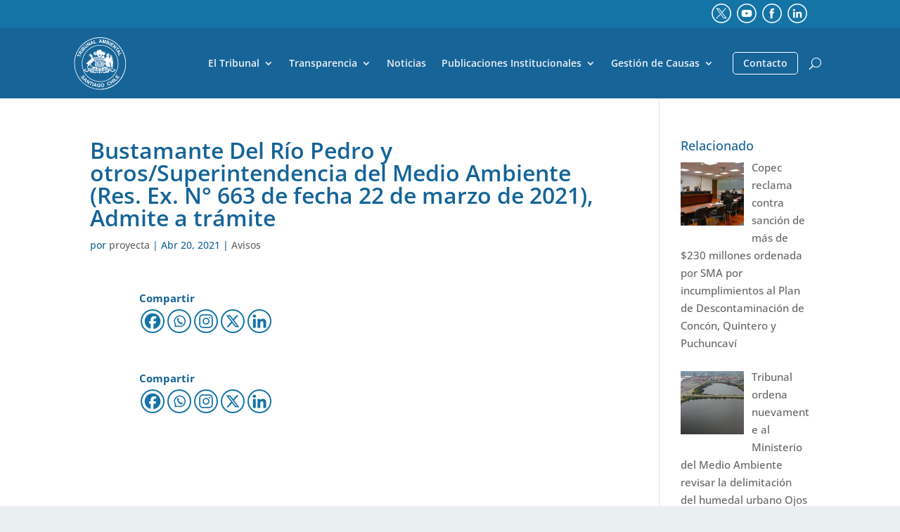

--- FILE ---
content_type: image/svg+xml
request_url: https://tribunalambiental.cl/wp-content/uploads/2023/09/linkedin-1.svg
body_size: 2341
content:
<?xml version="1.0" encoding="UTF-8" standalone="no"?>
<svg xmlns:dc="http://purl.org/dc/elements/1.1/" xmlns:cc="http://creativecommons.org/ns#" xmlns:rdf="http://www.w3.org/1999/02/22-rdf-syntax-ns#" xmlns:svg="http://www.w3.org/2000/svg" xmlns="http://www.w3.org/2000/svg" xmlns:sodipodi="http://sodipodi.sourceforge.net/DTD/sodipodi-0.dtd" xmlns:inkscape="http://www.inkscape.org/namespaces/inkscape" version="1.1" id="Capa_1" x="0px" y="0px" viewBox="0 0 512 512" style="enable-background:new 0 0 512 512;" xml:space="preserve" sodipodi:docname="linkedin.svg" inkscape:version="1.0.1 (3bc2e813f5, 2020-09-07)"><metadata id="metadata15"></metadata><defs id="defs13"></defs>
<style type="text/css" id="style2">
	.st0{fill:#FFFFFF;}
</style>
<g id="g6" style="fill:#003658;fill-opacity:1">
	<path class="st0" d="M256,510c-67.9,0-131.7-26.4-179.6-74.4C28.4,387.6,2,323.8,2,256c0-67.9,26.4-131.7,74.4-179.6   C124.4,28.4,188.2,2,256,2c67.9,0,131.7,26.4,179.6,74.4c48,48,74.4,111.8,74.4,179.6c0,67.9-26.4,131.7-74.4,179.6   C387.6,483.6,323.8,510,256,510z M256,30C131.4,30,30.1,131.4,30.1,255.9c0,124.6,101.4,225.9,225.9,225.9   c124.6,0,225.9-101.4,225.9-225.9S380.5,30,256,30z" id="path4" style="fill:#ffffff;fill-opacity:1"></path>
</g>

<g id="g12" transform="matrix(3.1647648,0,0,3.1647648,-3.197192,15.383113)" style="fill:#ffffff;fill-opacity:1;stroke-width:0.31598"><g id="g10" style="fill:#ffffff;fill-opacity:1;stroke-width:0.31598"><path fill="#0b3757" d="m 72,64.2 c 5.1,0 9.3,0 13.9,0 0.2,1.5 0.4,2.8 0.6,4.7 1.5,-1.2 2.6,-2.1 3.8,-3 10.9,-8.2 26.4,-2 27.6,11.5 0.9,10.1 0.4,20.3 0.6,30.5 0,1.2 -0.2,2.4 -0.3,4 -4.7,0 -9.3,0 -14.7,0 0,-3.5 0,-7.1 0,-10.7 0,-5.1 0.1,-10.2 -0.1,-15.3 -0.2,-6.8 -3,-9.9 -8.5,-9.8 -5.4,0.1 -8.5,3.5 -8.6,9.9 -0.1,8.5 0,16.9 0,25.8 -4.9,0 -9.4,0 -14.2,0 C 72,96 72,80.2 72,64.2 Z" id="path4-2" style="fill:#ffffff;fill-opacity:1;stroke-width:0.0878415"></path><path fill="#0b3757" d="m 47.6,64.2 c 4.9,0 9.4,0 14.3,0 0,15.9 0,31.5 0,47.6 -4.7,0 -9.3,0 -14.3,0 0,-15.7 0,-31.3 0,-47.6 z" id="path6" style="fill:#ffffff;fill-opacity:1;stroke-width:0.0878415"></path><path fill="#0b3757" d="m 54.6,39.9 c 4.9,-0.1 8.7,3.7 8.8,8.6 0.1,5.1 -3.9,9.1 -8.9,9.1 -4.6,0 -8.8,-4.3 -8.8,-8.9 0.1,-4.8 4,-8.7 8.9,-8.8 z" id="path8" style="fill:#ffffff;fill-opacity:1;stroke-width:0.0878415"></path></g></g></svg>
